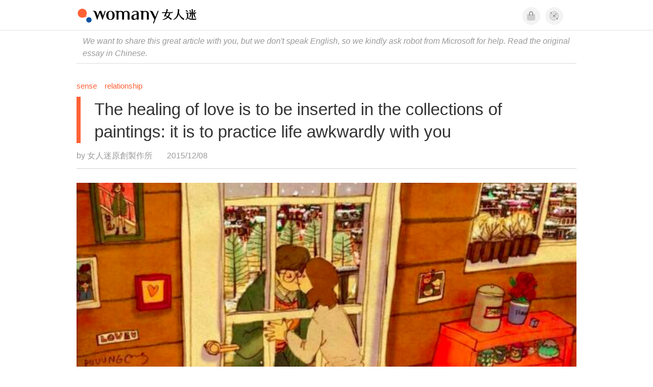

--- FILE ---
content_type: text/html; charset=utf-8
request_url: https://en.womany.net/read/article/9316
body_size: 14525
content:

<!DOCTYPE html>
<html ⚡>
  <head>
    <meta charset="utf-8">
    <title>The healing of love is to be inserted in the collections of paintings: it is to practice life awkwardly with you｜Womany 女人迷</title>
      <link rel="preload" as="script" href="https://cdn.ampproject.org/v0.js">

<link rel="preconnect"   href="https://knight.womany.net" crossorigin>
<link rel="dns-prefetch" href="https://knight.womany.net">
<link rel="preconnect"   href="https://api.womany.net" crossorigin>
<link rel="dns-prefetch" href="https://api.womany.net">

    <link rel="canonical" href="https://en.womany.net/read/article/9316">
    <link rel="alternate" hreflang="zh-tw" href="https://womany.net/read/article/9316">
    <link rel="alternate" hreflang="zh-cn" href="https://cn.womany.net/read/article/9316">
    <link rel="shortcut icon" sizes="16x16" href="/favicon.ico">
    <link rel="shortcut icon" sizes="32x32" href="/favicon32.ico">
    <meta name="viewport" content="width=device-width,minimum-scale=1,initial-scale=1">
    <meta name="referrer" content="no-referrer-when-downgrade">
    <meta name="amp-google-client-id-api" content="googleanalytics">
    <meta name="description" content="Written in the Christmas and the advent of the new year, this winter we need to love the warmth of the illustrator Puuung of the &quot;loves are in Small things&quot; series with us to go through.">
    <meta property="og:site_name" content="女人迷 womany.net"/>
    <meta property="og:url" content="https://en.womany.net/read/article/9316"/>
    <meta property="og:title" content="The healing of love is to be inserted in the collections of paintings: it is to practice life awkwardly with you｜Womany 女人迷"/>
    <meta property="og:description" content="Written in the Christmas and the advent of the new year, this winter we need to love the warmth of the illustrator Puuung of the &quot;loves are in Small things&quot; series with us to go through.">
    <meta property="og:type" content="article"/>
    <meta property="og:image" name="image" content="http://castle.womany.net/images/articles/9316/womany_ying_mu_kuai_zhao_2015_12_08__xia_wu_12_28_36_1449549114-16987-8543.png" />
    <meta property="og:image:secure_url" content="https://castle.womany.net/images/articles/9316/womany_ying_mu_kuai_zhao_2015_12_08__xia_wu_12_28_36_1449549114-16987-8543.png" />
    <meta property="og:image:width" content="1200" />
    <meta property="og:image:height" content="630" />
    <meta property="article:section" content="關係" />
    <meta property="article:publisher" content="https://www.facebook.com/womany.net" />
    <meta property="article:published_time" content="2015-12-08T14:04:00+08:00" />
    <meta property="article:modified_time" content="2025-09-07T01:20:56+08:00" />
    <meta name="twitter:card" content="summary_large_image">
    <meta name="twitter:site" content="@womanyeditor">
    <meta name="twitter:creator" content="@womanyeditor">
    <meta name="twitter:title" content="The healing of love is to be inserted in the collections of paintings: it is to practice life awkwardly with you｜Womany 女人迷">
    <meta name="twitter:description" content="Written in the Christmas and the advent of the new year, this winter we need to love the warmth of the illustrator Puuung of the &quot;loves are in Small things&quot; series with us to go through.">
    <meta name="twitter:image" content="https://castle.womany.net/images/articles/9316/womany_ying_mu_kuai_zhao_2015_12_08__xia_wu_12_28_36_1449549114-16987-8543.png">

    <script type="application/ld+json">
      {"@context":"http://schema.org","@type":"Article","headline":"The healing of love is to be inserted in the collections of paintings: it is to practice life awkwardly with you","alternativeHeadline":"","name":"The healing of love is to be inserted in the collections of paintings: it is to practice life awkwardly with you","keywords":"感情維繫,情人,生活風格,插畫,女人迷編輯專文","url":"https://en.womany.net/read/article/9316","mainEntityOfPage":"https://en.womany.net/read/article/9316","datePublished":"2015-12-08T14:04:00+08:00","dateModified":"2024-10-28T10:10:04+08:00","description":"Written in the Christmas and the advent of the new year, this winter we need to love the warmth of the illustrator Puuung of the \"loves are in Small things\" series with us to go through.","image":{"@type":"ImageObject","url":"https://castle.womany.net/images/articles/9316/womany_ying_mu_kuai_zhao_2015_12_08__xia_wu_12_28_36_1449549114-16987-8543.png","height":630,"width":1200},"publisher":{"@type":"Organization","name":"女人迷 womany.net","url":"https://womany.net","logo":{"@type":"ImageObject","url":"https://knight.womany.net/packs/src/images/womany_logo_pdf-1798ee7964d2dbceb173fc2630137ea5.png","width":184,"height":60}},"author":[{"@type":"Person","name":"女人迷原創製作所","description":"內容製作所相信好內容可以改變世界，我們堅持多元與獨立觀點，採取性別角度思考，替世界帶來真實與溫柔的內容與報導。","url":"https://womany.net/authors/womany","image":{"@type":"ImageObject","url":"https://castle.womany.net/images/users/1/ab04fb932b574afd9ea610d3d201648e.png","height":185,"width":185}}],"editor":[{"@type":"Person","name":"Womany Abby","url":"https://womany.net/authors/contentabby"},{"@type":"Person","name":"Womany Audrey Ko ","url":"https://womany.net/authors/runrunaudrey"}]}
    </script>

    <script async src="https://cdn.ampproject.org/v0.js"></script>
    <script async custom-element="amp-analytics" src="https://cdn.ampproject.org/v0/amp-analytics-0.1.js"></script>
    <script async custom-element="amp-youtube" src="https://cdn.ampproject.org/v0/amp-youtube-0.1.js"></script>
    <script async custom-element="amp-iframe" src="https://cdn.ampproject.org/v0/amp-iframe-0.1.js"></script>
    <script async custom-element="amp-social-share" src="https://cdn.ampproject.org/v0/amp-social-share-0.1.js"></script>
    <script async custom-element="amp-sidebar" src="https://cdn.ampproject.org/v0/amp-sidebar-0.1.js"></script>
    <script async custom-element="amp-facebook" src="https://cdn.ampproject.org/v0/amp-facebook-0.1.js"></script>
    <script async custom-element="amp-instagram" src="https://cdn.ampproject.org/v0/amp-instagram-0.1.js"></script>
    <script async custom-element="amp-twitter" src="https://cdn.ampproject.org/v0/amp-twitter-0.1.js"></script>
      <script async custom-element="amp-geo" src="https://cdn.ampproject.org/v0/amp-geo-0.1.js"></script>

    <link rel="stylesheet" href="https://kit.fontawesome.com/ba15b83715.css" crossorigin="anonymous">


    <style amp-custom>
      *{box-sizing:border-box}body{color:#333;font-family:PingFang TC,Heiti TC,Noto Sans TC,Noto Sans CJK TC,Source Han Sans TC,Verdana,Helvetica,Microsoft JhengHei,sans-serif;font-size:18px}html[lang=zh-cn] body{font-family:PingFang SC,Heiti SC,Noto Sans CJK SC,Noto Sans SC,Source Han Sans SC,Verdana,Helvetica,Microsoft YaHei,sans-serif}@media (-webkit-min-device-pixel-ratio:1.5625) and (max-width:900px),(-webkit-min-device-pixel-ratio:2) and (max-width:900px),(min-resolution:150dpi) and (max-width:900px){body{font-weight:300}}a{color:#666;text-decoration:none}a h1,a h2,a h3,a h4,a h5,a h6{color:#333}h1,h2,h3,h4,h5,h6{font-size:1em;font-weight:700;line-height:1em;margin:0}article.amp .article-actions.bottom:after,article.amp .article-actions .sharetools:after,article.amp .article-author .author:after,article.amp .article-header .interests ul:after,article.amp .article-header:after,article.amp .article-main .article-meta .tags ul:after{content:"";display:table;clear:both}#w-header .hamburger,#w-sidebar .hamburger{color:#888;cursor:pointer;font-size:30px;line-height:51px;padding:0 11px 9px}#w-header .hamburger:focus,#w-sidebar .hamburger:focus{outline:none}#w-header .hamburger:active,#w-sidebar .hamburger:active{opacity:1}@media (hover:hover){#w-header .hamburger:hover,#w-sidebar .hamburger:hover{opacity:.7}}#w-header .hamburger{float:left}#w-sidebar .hamburger{height:60px}#w-sidebar{font-size:14px;margin:0;background:#f3f3f3;box-shadow:0 0 6px rgba(0,0,0,.2)}#w-sidebar ul{display:block;padding:0;margin:0}#w-sidebar li{list-style:none}#w-sidebar li a{cursor:pointer;text-decoration:none;color:#424242;font-size:1.2em;font-weight:300;padding:12px 10px 12px 25px;display:block;line-height:1em;width:205px}@media (hover:hover){#w-sidebar li a:hover{background:#fff}}#w-sidebar li.spacer{background:transparent;padding:20px 2em 3px 1.8em;font-weight:300;color:#787878;line-height:normal}#w-sidebar li.new-feature a:last-child:after{display:inline-block;font:normal normal normal 14px/1 Font Awesome\ 6 Pro;font-size:inherit;text-rendering:auto;-webkit-font-smoothing:antialiased;-moz-osx-font-smoothing:grayscale;content:"\f111";color:#00a7e3;font-size:12px;transform:scale(.65);position:absolute;left:6px;line-height:21px;opacity:.5;font-weight:900}#w-sidebar li.m-interests{position:relative;display:flex;flex-direction:row;justify-content:flex-start;align-items:center}#w-sidebar li.m-interests input{display:none}@media (hover:hover){#w-sidebar li.m-interests:hover,#w-sidebar li.m-interests a:hover+label#open-submenu:after,#w-sidebar li.m-interests a:hover+label#open-submenu:before{background-color:#fff}#w-sidebar li.m-interests label#close-submenu:hover,#w-sidebar li.m-interests label#open-submenu:hover{cursor:pointer}#w-sidebar li.m-interests label#close-submenu:hover:after,#w-sidebar li.m-interests label#close-submenu:hover:before,#w-sidebar li.m-interests label#open-submenu:hover:after,#w-sidebar li.m-interests label#open-submenu:hover:before{background-color:#fff}}#w-sidebar li.m-interests label{position:relative}#w-sidebar li.m-interests label:after,#w-sidebar li.m-interests label:before{content:"";display:block;width:100%;height:100%;position:absolute}#w-sidebar li.m-interests label:before{top:0}#w-sidebar li.m-interests label:after{width:8px;height:8px;border-top:2px solid rgba(0,0,0,.3);border-right:2px solid rgba(0,0,0,.3)}#w-sidebar li.m-interests label#open-submenu{width:50px;height:40px}#w-sidebar li.m-interests label#open-submenu:before{width:50px;height:40px;right:0}#w-sidebar li.m-interests label#open-submenu:after{transform:translate(-50%,-50%) rotate(45deg);top:50%;right:40%;z-index:2}#w-sidebar li.m-interests label#open-submenu input[type=radio]+.submenu{position:fixed;top:0;left:0;height:200%;background-color:#f3f3f3;transform:translateX(100%);transition:translate,ease,.3s;z-index:3}#w-sidebar li.m-interests label#open-submenu input[type=radio]:checked+.submenu{transform:translateX(0)}#w-sidebar li.m-interests label#close-submenu{display:block;height:70px;font-size:1.2em;font-weight:400;padding:0 0 0 41px;color:rgba(0,0,0,.3)}#w-sidebar li.m-interests label#close-submenu p{margin-bottom:0;position:absolute;bottom:11px;height:24px;line-height:24px}#w-sidebar li.m-interests label#close-submenu:before{top:0;left:0;z-index:-1}#w-sidebar li.m-interests label#close-submenu:after{transform:translateY(-50%) rotate(225deg);bottom:13px;left:22px}#w-sidebar li.m-interests a[title=關注興趣]{width:75%}#w-top-shortcut,#w-top-shortcut *{box-sizing:border-box}#w-top-shortcut{box-shadow:0 6px 8px 0 rgba(0,0,0,.08);background-color:#fff;width:100%;height:42px;font-size:0;padding-left:48px;white-space:nowrap;position:fixed;top:60px;margin-top:-1px;z-index:999}#w-top-shortcut::-webkit-scrollbar{display:none}#w-top-shortcut>div{overflow-x:auto;-ms-scroll-snap-type:x proximity;scroll-snap-type:x proximity;-webkit-overflow-scrolling:touch}#w-top-shortcut>div>div{display:inline-block;height:42px;padding:0 12px;font-size:15px;scroll-snap-align:start}#w-top-shortcut>div>div:first-child{margin-left:48px}#w-top-shortcut>div>div>a{line-height:42px;color:#000;text-decoration:none}@media (hover:hover){.s-lianhonghong #w-top-shortcut>div>div>a:hover,.s-womany #w-top-shortcut>div>div>a:hover{color:#ff6136}.s-gender #w-top-shortcut>div>div>a:hover{color:#a58c78}.s-family #w-top-shortcut>div>div>a:hover{color:#f5aca4}}#w-top-shortcut>div>div>a:active{background-color:rgba(240,140,0,.11)}#w-top-shortcut>div>div>a.active,#w-top-shortcut>div>div>a:active{font-weight:600}.s-lianhonghong #w-top-shortcut>div>div>a.active,.s-lianhonghong #w-top-shortcut>div>div>a:active,.s-womany #w-top-shortcut>div>div>a.active,.s-womany #w-top-shortcut>div>div>a:active{color:#ff6136;border-bottom:2px solid #ff6136}.s-gender #w-top-shortcut>div>div>a.active,.s-gender #w-top-shortcut>div>div>a:active{color:#a58c78;border-bottom:2px solid #a58c78}.s-family #w-top-shortcut>div>div>a.active,.s-family #w-top-shortcut>div>div>a:active{color:#f5aca4;border-bottom:2px solid #f5aca4}@media (max-width:1279px){#w-top-shortcut>div>a:first-child{margin-left:0}}@media (prefers-color-scheme:dark){#w-top-shortcut{background-color:#1d1d1d}#w-top-shortcut>div>div>a{color:#888}}@media (prefers-color-scheme:dark) and (hover:hover){#w-top-shortcut>div>div>a:hover{color:#ff6136}}@media (prefers-color-scheme:dark){#w-top-shortcut>div>div>a.active,#w-top-shortcut>div>div>a:active{color:#ff6136}}#w-top-shortcut-holder{margin-top:42px}@media (prefers-color-scheme:dark){body{background-color:#1c1c1c}body article.amp{letter-spacing:.02em}body article.amp amp-img{opacity:.6;transition:opacity .5s}}@media (prefers-color-scheme:dark) and (hover:hover){body article.amp amp-img:hover{opacity:1}}@media (prefers-color-scheme:dark){body article.amp .article-header{border-color:#5b5b5b}body article.amp .article-header .interests ul li a{color:#ff6136}}@media (prefers-color-scheme:dark) and (hover:hover){body article.amp .article-header .interests ul li a:hover{color:#ff6136}}@media (prefers-color-scheme:dark){body article.amp .article-title{border-color:#ff6136}}@media (prefers-color-scheme:dark) and (hover:hover){body article.amp .article-title:hover h1{color:#bdbdbd}}@media (prefers-color-scheme:dark){body article.amp .article-title h1,body article.amp .article-title h2{color:#d4d4d4}body article.amp .article-actions{color:#666}body article.amp .article-actions a{color:grey}}@media (prefers-color-scheme:dark) and (hover:hover){body article.amp .article-actions a:hover{color:#ff6136}}@media (prefers-color-scheme:dark){body article.amp .article-actions a:active,body article.amp .article-actions a:visited{color:#666}body article.amp .article-actions.bottom{border-color:#5b5b5b;opacity:.6;transition:opacity .5s}}@media (prefers-color-scheme:dark) and (hover:hover){body article.amp .article-actions.bottom:hover{opacity:1}}@media (prefers-color-scheme:dark){body article.amp .article-main{color:#999}body article.amp .article-main h2,body article.amp .article-main h3,body article.amp .article-main h4,body article.amp .article-main h5,body article.amp .article-main h6{color:#999;font-weight:400}body article.amp .article-main .article-body a,body article.amp .article-main .article-body a:active,body article.amp .article-main .article-body a:visited{color:#999}body article.amp .article-main .article-body .prologue:after,body article.amp .article-main .article-body hr{border-color:#5b5b5b}body article.amp .article-main .article-body .nextpage:after{border-bottom:1.5px solid #5b5b5b}body article.amp .article-main .article-body blockquote{background-color:#262626;border-color:#333;color:#d9d9d9}body article.amp .article-main .article-body blockquote.golden{padding:.5em}body article.amp .article-main .article-body blockquote.golden p{color:#ff6136}body article.amp .article-main .article-body .further a{background-image:linear-gradient(180deg,transparent 60%,rgba(255,209,197,.35) 0)}}@media (prefers-color-scheme:dark) and (hover:hover){body article.amp .article-main .article-body .further a:hover{background-image:linear-gradient(180deg,transparent 60%,rgba(255,97,54,.35) 0)}}@media (prefers-color-scheme:dark){body article.amp .article-main .article-body .further a:visited{background-image:linear-gradient(180deg,transparent 60%,rgba(255,97,54,.35) 0)}body article.amp .article-main .article-meta .nextpage:after{border-bottom:1.5px solid #5b5b5b}body article.amp .article-main .article-meta .editor-info p a{color:#999}body article.amp .article-main .article-meta .related-records .related-block{border-color:#5b5b5b}body article.amp .article-main .article-meta .related-records .related-block h2{color:#999}body article.amp .article-main .article-meta .related-articles-structure{border-color:#5b5b5b}body article.amp .article-main .article-meta .related-articles-structure .preface,body article.amp .article-main .article-meta .related-articles-structure a{color:#999}body article.amp .article-main .article-meta .related-articles-structure a{background-image:linear-gradient(180deg,transparent 60%,#ffd1c5 0)}}@media (prefers-color-scheme:dark) and (hover:hover){body article.amp .article-main .article-meta .related-articles-structure a:hover{background-image:linear-gradient(180deg,transparent 60%,#ff6136 0)}}@media (prefers-color-scheme:dark){body article.amp .article-main .article-meta .related-articles-structure a:visited{background-image:linear-gradient(180deg,transparent 60%,#ff6136 0)}body article.amp .article-main .article-meta .tags a{background-color:transparent}}@media (prefers-color-scheme:dark) and (hover:hover){body article.amp .article-main .article-meta .tags a:hover,body article.amp .article-main .article-meta .tags a:visited:hover{background-color:rgba(240,140,0,.15)}}@media (prefers-color-scheme:dark){body article.amp .article-main .article-meta .tags a:active{background-color:rgba(240,140,0,.25)}body article.amp .article-main .article-meta .embedded-block a{color:#999}}@media (prefers-color-scheme:dark) and (hover:hover){body article.amp .article-main .article-meta .related-articles-structure .article-block:hover h2{color:#ddd}}@media (prefers-color-scheme:dark){body article.amp .article-main .article-author{border-color:#5b5b5b;opacity:.6;transition:opacity .5s}}@media (prefers-color-scheme:dark) and (hover:hover){body article.amp .article-main .article-author:hover{opacity:1}}@media (prefers-color-scheme:dark){body article.amp .article-main .article-author .author-icon{border-color:#5b5b5b}body article.amp .article-main .article-author .author{color:#999;font-weight:300}body article.amp .article-main .article-author .author h3{color:#999}}@media (prefers-color-scheme:dark) and (hover:hover){body article.amp .article-main .article-author .author:hover{background-color:#262626}}@media (prefers-color-scheme:dark){body article.amp .article-main .ads{opacity:.6;transition:opacity .5s}}@media (prefers-color-scheme:dark) and (hover:hover){body article.amp .article-main .ads:hover{opacity:1}}@media (prefers-color-scheme:dark){.article-survey{opacity:.6;transition:opacity .5s}}@media (prefers-color-scheme:dark) and (hover:hover){.article-survey:hover{opacity:1}}@media (prefers-color-scheme:dark){#w-sidebar{background:linear-gradient(#404040,#383838)}#w-sidebar li a{color:#bfbfbf}}@media (prefers-color-scheme:dark) and (hover:hover){#w-sidebar li a:hover{background-color:#333}}@media (prefers-color-scheme:dark){#w-sidebar li.spacer{color:#888;background-color:rgba(0,0,0,.05)}}@media (prefers-color-scheme:dark) and (hover:hover){#w-sidebar li.m-interests:hover,#w-sidebar li.m-interests a:hover+label#open-submenu:after,#w-sidebar li.m-interests a:hover+label#open-submenu:before,#w-sidebar li.m-interests label#close-submenu:hover:after,#w-sidebar li.m-interests label#close-submenu:hover:before,#w-sidebar li.m-interests label#open-submenu:hover:after,#w-sidebar li.m-interests label#open-submenu:hover:before{background-color:#333}}@media (prefers-color-scheme:dark){#w-sidebar li.m-interests label:after{border-color:#bfbfbf}#w-sidebar li.m-interests label#open-submenu input[type=radio]+.submenu{background:linear-gradient(#404040,#383838)}#w-sidebar li.m-interests label#close-submenu p{color:#bfbfbf}}body{line-height:1.75em}.next-page-wrapper{margin:0 auto;max-width:980px}article.amp{margin:1.5em auto;max-width:980px}article.amp h1,article.amp h2,article.amp h3,article.amp h4,article.amp h5,article.amp h6{font-weight:500}article.amp h1{font-size:2em}article.amp h2,article.amp h3{font-size:1.33em}article.amp h4{font-size:1.1em}article.amp h5,article.amp h6{font-size:.88em}article.amp ::-moz-selection,article.amp ::selection{background:#faebd7}article.amp a{color:#f26649;text-decoration:none}@media (hover:hover){article.amp a:hover{color:#f69679;text-decoration:underline}}article.amp a:active{color:#f26649;text-decoration:underline;color:#000}article.amp a:visited{color:#f69679}article.amp .article-header{border-bottom:1.5px solid #e6e6e6;margin-bottom:1.5em;padding-bottom:.5em}article.amp .article-header .sponsor{float:right;font-size:.85em;color:#afafaf}article.amp .article-header .interests{font-size:.85em;font-weight:400}article.amp .article-header .interests ul{padding:0;margin:0 0 .45em}article.amp .article-header .interests ul li{display:inline-block;float:left}article.amp .article-header .interests ul li a{padding:.1em .5em}article.amp .article-header .interests ul li:first-child a{margin-left:-.5em}article.amp .article-header .interests ul li a{color:#ff6136}@media (hover:hover){article.amp .article-header .interests ul li a:hover{color:#ff7550}}article.amp .article-header .interests ul li a:active{color:#ff6136}article.amp .article-title{display:block;border-left:8px solid #ff6136;margin:.33em 0 .5em;padding-left:1.5em}@media (hover:hover){article.amp .article-title:hover{text-decoration:none}article.amp .article-title:hover h1{color:#000}}article.amp .article-title h1{color:#333;font-size:1.85em;font-weight:400;line-height:1.33em;padding-top:.1em}article.amp .article-title h2{color:#333;font-size:1.5em;font-weight:400;line-height:1.2em;padding-bottom:.2em}@media (max-width:767px){article.amp .article-title h1{font-size:1.55em}article.amp .article-title h2{font-size:1.45em}}article.amp .article-actions{color:#9b9b9b;font-size:.7em;font-weight:400}@media (min-width:768px){article.amp .article-actions{font-size:.9em;font-weight:500}}article.amp .article-actions a{color:#9b9b9b}@media (hover:hover){article.amp .article-actions a:hover{color:#8e8e8e}}article.amp .article-actions a:active{color:#757575}article.amp .article-actions>*{display:inline-block}article.amp .article-actions .article-favorite{font-weight:400}@media (max-width:767px){article.amp .article-actions.bottom .article-favorite{font-size:1.33em}}article.amp .article-actions .sharetools{display:block;float:right;max-width:400px;width:100%;line-height:1.75em;transform-origin:center right;transform:scale(.85)}article.amp .article-actions .sharetools amp-social-share{min-width:40px;min-height:40px;position:relative;float:left;border-radius:50%;background-size:80%;margin:5px}article.amp .article-actions .sharetools amp-social-share:before{line-height:35px;position:absolute}article.amp .article-actions .sharetools amp-social-share[type=plurk]:before{background-color:#fff;width:25px;height:25px;line-height:25px;-webkit-clip-path:circle(17px);clip-path:circle(17px)}article.amp .article-actions .sharetools amp-social-share[type=email]{background-image:none}article.amp .article-actions .sharetools amp-social-share[type=print]{padding-left:2px}@media (max-width:767px){article.amp .article-actions .sharetools{height:auto;transform-origin:center left;max-width:none;float:none;width:118%;text-align:center}article.amp .article-actions .sharetools amp-social-share{float:none;margin:0 2px}}article.amp .article-actions .sharetools amp-social-share[type=plurk]{background-color:#cf682f;color:#cf682f}article.amp .article-actions .sharetools amp-social-share[type=telegram]{background-color:#08c;color:#fff}article.amp .article-actions .sharetools amp-social-share[type=email],article.amp .article-actions .sharetools amp-social-share[type=print]{background-color:#939588;color:#fff}article.amp .article-actions .sharetools amp-social-share[type=plurk]:before{font-size:36px;top:8px;left:5px}article.amp .article-actions .sharetools amp-social-share[type=telegram]:before{font-size:22px;top:3px;left:10px}article.amp .article-actions .sharetools amp-social-share[type=email]:before{font-size:22px;top:3px;left:9.5px}article.amp .article-actions .sharetools amp-social-share[type=print]:before{font-size:19.8px;top:2px;left:11px}article.amp .article-actions .sharetools amp-social-share[type=twitter]{background-size:20px}article.amp .article-actions.top .meta-span{margin-right:1.5em}article.amp .article-actions.top .meta-span .fad{font-size:.95em;margin-right:.33em}article.amp .article-actions.top .last-updated-on{display:block}@media (max-width:767px){article.amp .article-actions.top{margin-right:-20px;line-height:2em;font-size:.75em}article.amp .article-actions.top .author-name{display:block}article.amp .article-actions.top .article-favorites{display:none}}article.amp .article-actions.bottom{margin-bottom:1.25rem;padding:2px .5em;text-align:center;line-height:3.3em}article.amp .article-actions.bottom .article-favorite{float:left}@media (max-width:767px){article.amp .article-actions.bottom{border-bottom:none}article.amp .article-actions.bottom .article-favorite{float:none}}article.amp .article-main{color:#424242}article.amp .article-main h2,article.amp .article-main h3,article.amp .article-main h4,article.amp .article-main h5,article.amp .article-main h6{color:#333;font-weight:500;margin-bottom:1.25rem;line-height:1.5em}article.amp .article-main p{margin:0 0 1.25em;line-height:1.75em;word-break:break-word}article.amp .article-main ol,article.amp .article-main ul{margin:0 0 1.25em;padding:0}article.amp .article-main ol li,article.amp .article-main ul li{line-height:1.75em;margin:0 0 .3125em 2.5em}article.amp .article-main .article-body{margin-bottom:1.25em}article.amp .article-main .article-body a{color:#424242;text-decoration:none;border-bottom:1px solid #ffd1c5}@media (hover:hover){article.amp .article-main .article-body a:hover{border-bottom:2px solid #ff6136}}article.amp .article-main .article-body a:active{color:#000;font-weight:400}article.amp .article-main .article-body h2:before,article.amp .article-main .article-body h3:before{content:"";display:block;position:relative;width:0;height:127px;margin-top:-127px}article.amp .article-main .article-body .prologue{margin-bottom:1.875em;color:#949494;font-size:1.1em;font-weight:400}article.amp .article-main .article-body .prologue a{color:#949494}article.amp .article-main .article-body .prologue:after{border:1px solid #e5e3e3;content:"";height:0;display:block;width:7em;margin:1.25em auto}article.amp .article-main .article-body .prologue .further,article.amp .article-main .article-body .table-of-contents h2{display:none}article.amp .article-main .article-body .table-of-contents ol{margin-bottom:0;font-size:.95em}article.amp .article-main .article-body .table-of-contents ul{margin:.25em 0 .5em}article.amp .article-main .article-body .table-of-contents .toclevel-1{margin-bottom:.25em}article.amp .article-main .article-body .table-of-contents .tocnumber{display:none}article.amp .article-main .article-body .table-of-contents:after{content:"";border-bottom:1px solid #e5e3e3;width:11em;margin:3em auto;display:block}article.amp .article-main .article-body hr{margin-bottom:1.25em;border:0;height:0}article.amp .article-main .article-body .nextpage:after{content:"";border-bottom:1px solid #e5e3e3;width:11em;margin:3em auto;display:block}article.amp .article-main .article-body blockquote{background-color:#f6f6f6;border-left:.4em solid #e5e5e5;color:#333;margin:0 0 1.25em;padding:.8em 1.1em}article.amp .article-main .article-body blockquote p{margin:0}article.amp .article-main .article-body blockquote>p:last-child{margin-bottom:0}article.amp .article-main .article-body blockquote.golden{margin:1.5em auto 1.25em;padding:0;max-width:22em;background-color:inherit;border:none;font-size:1.33em;text-align:justify}article.amp .article-main .article-body blockquote.golden p{color:#ff6136;margin:0;line-height:1.5em}article.amp .article-main .article-body blockquote.golden cite{display:block;text-align:right;color:#9b9b9b;font-size:.75em;font-style:normal}article.amp .article-main .article-body blockquote.golden cite:before{content:"—";margin-right:.2em}article.amp .article-main .article-body p.with_fbpost,article.amp .article-main .article-body p.with_flickr,article.amp .article-main .article-body p.with_img{text-align:center}article.amp .article-main .article-body amp-iframe.firstory,article.amp .article-main .article-body amp-iframe.spotify{max-width:500px;margin:0 auto}article.amp .article-main .article-body amp-iframe.hopenglish{height:calc(56vw + 150px);max-height:698.8px}article.amp .article-main .article-body amp-instagram{max-width:500px;margin:0 auto;border-radius:3px;border:1px solid #dbdbdb}article.amp .article-main .article-body amp-iframe.embedvideo,article.amp .article-main .article-body amp-iframe.hopenglish,article.amp .article-main .article-body amp-youtube,article.amp .article-main .article-body article.genderpedia,article.amp .article-main .article-body div.with_twitter{margin-bottom:1.25rem}article.amp .article-main .article-body .further{display:block;padding:0 0 7px}article.amp .article-main .article-body .further .qualifier{display:block;font-size:15px;margin-bottom:-7px}article.amp .article-main .article-body .further a,article.amp .article-main .article-body .further a:visited{border-bottom:none}@media (hover:hover){article.amp .article-main .article-body .further a:hover{border-bottom:none}}article.amp .article-main .article-body .further a{background-image:linear-gradient(180deg,transparent 60%,#ffd1c5 0)}@media (hover:hover){article.amp .article-main .article-body .further a:hover{background-image:linear-gradient(180deg,transparent 60%,#ff6136 0)}}article.amp .article-main .article-body .further a:visited{background-image:linear-gradient(180deg,transparent 60%,#ff6136 0)}article.amp .article-main .article-body article.genderpedia{font-size:15px;padding-bottom:11.25px;background-color:#fff7f0;color:#424242}article.amp .article-main .article-body article.genderpedia .pedia-title{display:block;padding:.3em 11.25px;background-color:#a58c78;color:#fff;font-weight:300}article.amp .article-main .article-body article.genderpedia h4{display:inline-block;font-size:1.2em;margin:11.25px 0 .3em 11.25px}article.amp .article-main .article-body article.genderpedia h5{display:inline-block;font-size:1em;margin:0 0 0 .25em}article.amp .article-main .article-body article.genderpedia footer,article.amp .article-main .article-body article.genderpedia p{margin:.3em 11.25px 0}article.amp .article-main .article-body article.genderpedia footer cite{font-style:normal}@media (prefers-color-scheme:dark){article.amp .article-main .article-body article.genderpedia{background-color:#262626;color:#999}article.amp .article-main .article-body article.genderpedia .pedia-title{background-color:#7f6a5a}}article.amp .article-main .article-meta{font-size:.95em;margin-bottom:1.25rem}article.amp .article-main .article-meta .nextpage:after{content:"";border-bottom:1px solid #e5e3e3;width:11em;margin:3em auto;display:block}article.amp .article-main .article-meta .embedded-block{margin-bottom:2em}article.amp .article-main .article-meta .embedded-block a{color:#424242;text-decoration:none;border-bottom:1px solid #ffd1c5}@media (hover:hover){article.amp .article-main .article-meta .embedded-block a:hover{border-bottom:2px solid #ff6136}}article.amp .article-main .article-meta .embedded-block a:active{color:#000;font-weight:400}article.amp .article-main .article-meta .embedded-block article.genderpedia{font-size:15px;padding-bottom:11.25px;background-color:#fff7f0;color:#424242}article.amp .article-main .article-meta .embedded-block article.genderpedia .pedia-title{display:block;padding:.3em 11.25px;background-color:#a58c78;color:#fff;font-weight:300}article.amp .article-main .article-meta .embedded-block article.genderpedia h4{display:inline-block;font-size:1.2em;margin:11.25px 0 .3em 11.25px}article.amp .article-main .article-meta .embedded-block article.genderpedia h5{display:inline-block;font-size:1em;margin:0 0 0 .25em}article.amp .article-main .article-meta .embedded-block article.genderpedia footer,article.amp .article-main .article-meta .embedded-block article.genderpedia p{margin:.3em 11.25px 0}article.amp .article-main .article-meta .embedded-block article.genderpedia footer cite{font-style:normal}@media (prefers-color-scheme:dark){article.amp .article-main .article-meta .embedded-block article.genderpedia{background-color:#262626;color:#999}article.amp .article-main .article-meta .embedded-block article.genderpedia .pedia-title{background-color:#7f6a5a}}article.amp .article-main .article-meta .embedded-block article.genderpedia{margin-bottom:1.25rem}article.amp .article-main .article-meta .tags{font-size:.88em;margin-bottom:1.25rem}article.amp .article-main .article-meta .tags ul{padding:0;margin:0}article.amp .article-main .article-meta .tags ul li{display:block;float:left;line-height:1.5em;margin:.3em .6em .4em 0;font-weight:400}article.amp .article-main .article-meta .tags ul li a{padding:.1em .75em}article.amp .article-main .article-meta .tags ul li:first-child a{margin-left:0}article.amp .article-main .article-meta .tags a{color:#ff6136;border:1px solid #ff6136}@media (hover:hover){article.amp .article-main .article-meta .tags a:hover{background-color:#f6f6f6;text-decoration:none}}article.amp .article-main .article-meta .tags a:active{background-color:#dadada;color:#ff4d1d}article.amp .article-main .article-meta .tags a:before{content:"#"}article.amp .article-main .article-meta .editor-info{margin-bottom:1.25rem}article.amp .article-main .article-meta .editor-info p{margin-bottom:0}article.amp .article-main .article-meta .editor-info p a{color:#424242;text-decoration:none;border-bottom:1px solid #ffd1c5}@media (hover:hover){article.amp .article-main .article-meta .editor-info p a:hover{border-bottom:2px solid #ff6136}}article.amp .article-main .article-meta .editor-info p a:active{color:#000;font-weight:400}article.amp .article-main .article-meta .disclaimer{margin-bottom:1.25rem}article.amp .article-main .article-meta .disclaimer p{color:#adadad;margin-bottom:0}article.amp .article-main .article-meta .disclaimer p a{color:#424242;text-decoration:none;border-bottom:1px solid #ffd1c5;color:#adadad}@media (hover:hover){article.amp .article-main .article-meta .disclaimer p a:hover{border-bottom:2px solid #ff6136}}article.amp .article-main .article-meta .disclaimer p a:active{color:#000;font-weight:400}article.amp .article-main .article-meta .related-records{display:block}article.amp .article-main .article-meta .related-records .related-block{display:block;margin-bottom:1.25rem;border:1px solid #d8d8d8;font-size:1.1em;text-decoration:none}@media (hover:hover){article.amp .article-main .article-meta .related-records .related-block{margin-left:8px}article.amp .article-main .article-meta .related-records .related-block:hover{text-decoration:none;box-shadow:0 2px 8px hsla(0,0%,72.5%,.5)}}article.amp .article-main .article-meta .related-records .related-block:focus{box-shadow:0 0 6px rgba(0,0,0,.33)}article.amp .article-main .article-meta .related-records .related-block h2{font-size:.95em;font-weight:400;line-height:1.5em;margin:0;overflow:hidden;padding:.5em 0 .5em 1em;color:#666}article.amp .article-main .article-meta .related-records .related-block[data-type=Tag]{display:inline-block;padding-right:1em}article.amp .article-main .article-meta .related-records .related-block[data-type=Tag] h2:before{content:"#"}article.amp .article-main .article-meta .related-records .related-block[data-type=Tag].has-feature-image{padding-right:0;width:100%}article.amp .article-main .article-meta .related-records .related-block amp-img,article.amp .article-main .article-meta .related-records .related-block img{display:block}article.amp .article-main .article-meta .end_ad{margin-bottom:1.25rem}article.amp .article-main .article-meta .end_ad_link{width:100%;display:block}article.amp .article-main .article-meta .related-articles-structure{margin-bottom:1.3rem}article.amp .article-main .article-meta .related-articles-structure ul{list-style-type:none}article.amp .article-main .article-meta .related-articles-structure ul li{margin:0}article.amp .article-main .article-meta .related-articles-structure .preface{display:block;font-size:15px;margin-bottom:-3px}article.amp .article-main .article-meta .related-articles-structure a{color:#424242;border-bottom:none;text-decoration:none;background-image:linear-gradient(180deg,transparent 60%,#ffd1c5 0)}@media (hover:hover){article.amp .article-main .article-meta .related-articles-structure a:hover{background-image:linear-gradient(180deg,transparent 60%,#ff6136 0)}}article.amp .article-main .article-meta .related-articles-structure a:visited{background-image:linear-gradient(180deg,transparent 60%,#ff6136 0)}article.amp .article-author{overflow:hidden;margin:0 auto 1.25rem;border-bottom:1px solid #e5e3e3;border-top:1px solid #e5e3e3}article.amp .article-author .author{color:#666;display:block;font-size:.85em;padding:20px;position:relative}article.amp .article-author .author .author-icon{border:1px solid #e5e3e3;border-radius:50%;float:left;height:100px;margin:0;max-width:none;width:100px}@media (hover:hover){article.amp .article-author .author:hover{text-decoration:none;background-color:#f6f6f6}article.amp .article-author .author:hover .author-icon{box-shadow:0 0 6px rgba(0,0,0,.25)}}article.amp .article-author .author .desc,article.amp .article-author .author .type,article.amp .article-author .author h3{display:block;margin:0 0 0 120px;line-height:1em}article.amp .article-author .author .type{color:#9b9b9b;font-size:.9em;margin-top:.5em}article.amp .article-author .author h3{font-size:1.4em;font-weight:400;line-height:1.8em;color:#333}article.amp .article-author .author .desc{line-height:1.5em}@media (max-width:767px){article.amp .article-author .author{padding-top:13.33333px;padding-bottom:13.33333px}article.amp .article-author .author .author-icon{max-height:60px;max-width:60px}article.amp .article-author .author .type,article.amp .article-author .author h3{margin-left:75px}article.amp .article-author .author .type{margin-top:.6em}article.amp .article-author .author h3{line-height:1.5em}article.amp .article-author .author .desc{display:none}}@media (max-width:1020px){article.amp{max-width:none}article.amp .article-header .article-actions,article.amp .article-header .interests{padding-left:calc(8px + 1.76471em)}article.amp .article-main{max-width:980px;margin:0 20px}article.amp .article-main .article-body{text-overflow:ellipsis}article.amp .article-main .article-body h3{font-size:1.1em}article.amp .article-main .article-body amp-facebook[data-embed-as=video],article.amp .article-main .article-body amp-iframe.embedvideo,article.amp .article-main .article-body amp-iframe.hopenglish,article.amp .article-main .article-body amp-youtube,article.amp .article-main .article-body blockquote,article.amp .article-main .article-body p.with_img{margin-left:-20px;margin-right:-20px}}@media (max-width:1020px) and (max-width:500px){article.amp .article-main .article-body amp-iframe.firstory,article.amp .article-main .article-body amp-iframe.spotify{margin-left:-20px;margin-right:-20px}}@media (max-width:1020px){article.amp .article-main .article-body blockquote{padding-left:.7em}article.amp .article-main .article-body blockquote.golden{text-align:left}}@media (max-width:1020px) and (max-width:767px){article.amp .article-main .article-body blockquote.golden{padding:0 1em 0 .5em}}@media (max-width:980px){article.amp .article-header{margin-left:28px;margin-right:20px}article.amp .article-header .article-actions,article.amp .article-header .interests{padding-left:.1em}article.amp .article-title{margin-left:-28px;padding-left:20px}}.translator{max-width:980px}.translator.top{margin:.5em auto;color:#999;font-size:.9em;font-style:italic;border-bottom:1px solid #ddd;padding:0 .75em .5em;line-height:1.5em}.translator.top a{color:#999}.translator.bottom{margin:1em auto;font-size:1em;background-color:#ffffbe;line-height:1.5em;padding:.5em;display:block;text-align:center;color:#333}.translator.bottom a{color:#333;font-size:.85em;border:1px solid #999;text-decoration:none;padding-left:.1em;vertical-align:middle;display:inline-block;line-height:2.5em;border-radius:50%;height:2.5em;width:2.5em;overflow:hidden}@media (hover:hover){.translator.bottom a:hover{box-shadow:0 0 5px rgba(0,0,0,.4)}}.translator.bottom p{margin:0 0 .5em}.dailycal{height:215px}@media (max-width:768px){.dailycal{height:339px}}@media (max-width:413px){.dailycal{height:346px}}.dailycal-wrap{background-color:#fff;display:block;position:relative;max-width:980px;margin:15px auto 0}@media (max-width:980px){.dailycal-wrap{margin-left:1em;margin-right:1em}}@media (prefers-color-scheme:dark){.dailycal-wrap{background-color:#1c1c1c}}.dailycal-wrap .daily-cal{display:flex;height:200px;background-color:#f3f3f3}.dailycal-wrap .daily-cal .cal{flex:1 0 265px;display:grid;grid-template:"a b" 20px "a c" 20px "d d" auto/50px 1fr;padding:15px 40px;margin:5px;font-size:14px;background-color:#fff;line-height:normal}.dailycal-wrap .daily-cal .cal .day{grid-area:a;font-size:30px;font-weight:700;letter-spacing:.02em;color:#333}.dailycal-wrap .daily-cal .cal .yrmt{grid-area:b;font-size:12px}.dailycal-wrap .daily-cal .cal .weekday,.dailycal-wrap .daily-cal .cal .yrmt{font-weight:500;letter-spacing:.02em;color:#333}.dailycal-wrap .daily-cal .cal .weekday{grid-area:c}.dailycal-wrap .daily-cal .cal .goodto{grid-area:d;font-weight:700;letter-spacing:.02em;color:#0854a6;margin-top:5px;font-size:36px}.dailycal-wrap .daily-cal .cal .goodto.long{font-size:30px}.dailycal-wrap .daily-cal .practice{display:flex;flex-flow:column;width:100%;height:100%;font-size:14px;color:#333;padding:15px 15px 15px 25px;line-height:1.4em}.dailycal-wrap .daily-cal .practice .ttl{font-size:1.15em;font-weight:500;margin-bottom:.5em}.dailycal-wrap .daily-cal .practice .ctnt{font-weight:300;letter-spacing:.02em;color:#333;margin:0 3em 0 0;min-height:4.2em}.dailycal-wrap .daily-cal .practice .addition{flex-grow:1;display:grid;align-items:end;grid-template:"a" 22px "b" auto}.dailycal-wrap .daily-cal .practice .addition.withimg{grid-template:"a c" 22px "b c" auto/auto 135px}.dailycal-wrap .daily-cal .practice .addition .divider{grid-area:a}.dailycal-wrap .daily-cal .practice .addition .readmore{grid-area:b}.dailycal-wrap .daily-cal .practice .addition .img-container{grid-area:c}.dailycal-wrap .daily-cal .practice .addition .divider{width:100%;height:11px;background-image:url(https://castle.womany.net/images/content/pictures/126645/71b868a0e7fa3e27f8b395574314afa7.png);background-size:auto 100%;margin-bottom:5px}.dailycal-wrap .daily-cal .practice .addition.withimg .divider{margin-bottom:0}.dailycal-wrap .daily-cal .practice .addition .readmore{color:#333;font-size:.86em;font-weight:400;letter-spacing:.02em}.dailycal-wrap .daily-cal .practice .addition .readmore:after{content:"\f054";font-family:Font Awesome\ 6 Pro;font-weight:300;margin-left:.5em}.dailycal-wrap .daily-cal .practice .addition .img-container{margin-left:10px}.dailycal-wrap .daily-cal .practice .addition .img-container img{-o-object-fit:contain;object-fit:contain;vertical-align:bottom}.dailycal-wrap .daily-cal .practice .addition .img-container img.dark{display:none}.dailycal-wrap .daily-cal .practice .addition .img-container img.light{display:inline}.dailycal-wrap .daily-cal .practice .addition .img-container amp-img.dark{display:none}.dailycal-wrap .daily-cal .practice .addition .img-container amp-img.light{display:block}@media (max-width:900px){.dailycal-wrap .daily-cal .practice{font-size:13px}.dailycal-wrap .daily-cal .practice .ctnt{margin-right:0}.dailycal-wrap .daily-cal .cal{flex-basis:200px}.dailycal-wrap .daily-cal .cal .goodto.long{font-size:36px}}@media (max-width:768px){.dailycal-wrap .daily-cal{flex-direction:column;height:auto}.dailycal-wrap .daily-cal .cal{padding:15px 20px 10px;flex-basis:auto}.dailycal-wrap .daily-cal .cal .goodto,.dailycal-wrap .daily-cal .cal .goodto.long{font-size:30px}.dailycal-wrap .daily-cal .practice{font-size:12px}}@media (max-width:413px){.dailycal-wrap .daily-cal .cal{padding:10px 12px}.dailycal-wrap .daily-cal .practice{padding:.8em 1.2em;font-size:11px}.dailycal-wrap .daily-cal .practice .ttl{margin-bottom:.33em}.dailycal-wrap .daily-cal .practice .addition.withimg{grid-template-columns:auto 120px}.dailycal-wrap .daily-cal .practice .addition .product-img{width:110px;height:70px}.dailycal-wrap .daily-cal .practice .addition .readmore{font-size:.95em}}@media (prefers-color-scheme:dark){.dailycal-wrap .daily-cal{background-color:#333}.dailycal-wrap .daily-cal .cal{background-color:#404040}.dailycal-wrap .daily-cal .cal .day,.dailycal-wrap .daily-cal .cal .weekday,.dailycal-wrap .daily-cal .cal .yrmt{color:#bbb}.dailycal-wrap .daily-cal .cal .goodto{color:#ff6136;opacity:.75}.dailycal-wrap .daily-cal .practice{background-color:#333}.dailycal-wrap .daily-cal .practice .addition .readmore,.dailycal-wrap .daily-cal .practice .ctnt,.dailycal-wrap .daily-cal .practice .ttl{color:#999}.dailycal-wrap .daily-cal .practice .addition.withimg .divider{opacity:.25}.dailycal-wrap .daily-cal .practice .addition .product-img{opacity:.8}.dailycal-wrap .daily-cal .practice .addition .img-container img.dark{display:inline}.dailycal-wrap .daily-cal .practice .addition .img-container img.light{display:none}.dailycal-wrap .daily-cal .practice .addition .img-container amp-img.dark{display:block}.dailycal-wrap .daily-cal .practice .addition .img-container amp-img.light{display:none}}.darkMode .dailycal-wrap .daily-cal{background-color:#333}.darkMode .dailycal-wrap .daily-cal .cal{background-color:#404040}.darkMode .dailycal-wrap .daily-cal .cal .day,.darkMode .dailycal-wrap .daily-cal .cal .weekday,.darkMode .dailycal-wrap .daily-cal .cal .yrmt{color:#bbb}.darkMode .dailycal-wrap .daily-cal .cal .goodto{color:#ff6136;opacity:.75}.darkMode .dailycal-wrap .daily-cal .practice{background-color:#333}.darkMode .dailycal-wrap .daily-cal .practice .addition .readmore,.darkMode .dailycal-wrap .daily-cal .practice .ctnt,.darkMode .dailycal-wrap .daily-cal .practice .ttl{color:#999}.darkMode .dailycal-wrap .daily-cal .practice .addition.withimg .divider{opacity:.25}.darkMode .dailycal-wrap .daily-cal .practice .addition .product-img{opacity:.8}.darkMode .dailycal-wrap .daily-cal .practice .addition .img-container img.dark{display:inline}.darkMode .dailycal-wrap .daily-cal .practice .addition .img-container img.light{display:none}.darkMode .dailycal-wrap .daily-cal .practice .addition .img-container amp-img.dark{display:block}.darkMode .dailycal-wrap .daily-cal .practice .addition .img-container amp-img.light{display:none}@media (prefers-color-scheme:dark){.dailycal-wrap body.b-calendars{min-height:100vh;background-color:#000}.dailycal-wrap body.b-calendars #structure-breadcrumb,.dailycal-wrap body.b-calendars #w-main-content{background-color:#1c1c1c}}.article-survey{border:1px solid #d8d8d8;height:810px}@media (min-width:768px){.article-survey{height:755px}}.article-survey.text_quiz{width:100%;max-height:558px;display:block;margin:0 auto}@media (min-width:768px){.article-survey.text_quiz{max-height:667px}}
      body{padding-top:60px}#w-header{background-color:#fff;color:#fff;font-size:14px;height:60px;overflow:hidden;position:fixed;text-align:center;top:0;width:100%;z-index:999;border-bottom:1px solid #e3e3e3}#w-header>div{max-width:980px;margin:0 auto;position:relative}#w-header .womany-logo{width:240px;height:60px;display:block;float:left;background-origin:content-box;background-position:0;background-size:auto 100%;text-indent:200%;overflow:hidden;white-space:nowrap}@media (max-width:600px){#w-header .womany-logo{width:165px}}#w-header .hamburger{color:#9b9b9b}#w-header .social{display:block;height:60px;float:right;cursor:pointer;margin-right:1.5em;padding-top:13.5px;font-size:1.25em}#w-header .social .btn-feature{display:block;float:left;margin-left:10px;width:35px;height:35px;color:#9b9b9b;background-color:#f3f3f3;border:1px solid #f3f3f3;border-radius:50%}@media (hover:hover){#w-header .social .btn-feature:hover{color:#fff;background-color:#ff6136;border-color:#ff6136}}#w-header .social .btn-feature i{font-size:1.05em;line-height:33px}#w-header .social .btn-feature.account{background-size:cover}#w-header .social .btn-log{display:block;height:30px;position:relative;top:3px;float:right;padding:0 1.5em;margin-left:15px;color:#fff;border-radius:5px;font-size:.9em;font-weight:400;line-height:30px;background-color:#ff6136}@media (hover:hover){#w-header .social .btn-log:hover{background-color:#ff4d1d}}@media (max-width:480px){#w-header .social{margin-right:.5em}#w-header .social .btn-log{margin-left:10px;padding:0 1em}}@media (max-width:400px){#w-header .social .btn-log.out{display:none}}@media (prefers-color-scheme:dark){#w-header{background-color:#111;border-color:#262626}#w-header .social .btn-feature{color:#9b9b9b;background-color:#333;border-color:#111}}@media (prefers-color-scheme:dark) and (hover:hover){#w-header .social .btn-feature:hover{color:#fff;background-color:#ff6136;border-color:#ff6136}}#w-sidebar{background-color:#f3f3f3}#w-sidebar li:visited a{background-color:#fff}@media (hover:hover){#w-sidebar li:hover a{background-color:#fff}}#w-sidebar li.new-feature a:last-child:after{color:#00a7e3;opacity:1}article.amp .article-header .interests .interest a{color:#ff6136}@media (hover:hover){article.amp .article-header .interests .interest a:hover{color:#ff6136}}@media (hover:hover){article.amp .article-header .article-actions a:hover{color:#ff6136;text-decoration:none}}article.amp .article-main .article-body a,article.amp .article-main .article-body a:visited,article.amp .article-title{border-color:#ff6136}@media (hover:hover){article.amp .article-main .article-body a:hover{border-color:#ff6136}}article.amp .article-main .article-body blockquote.golden p{color:#ff6136}article.amp .article-main .article-body .further a{background-image:linear-gradient(180deg,transparent 60%,#ff9d83 0)}@media (hover:hover){article.amp .article-main .article-body .further a:hover{background-image:linear-gradient(180deg,transparent 60%,#ff6136 0)}}article.amp .article-main .article-body .further a:visited{background-image:linear-gradient(180deg,transparent 60%,#ff6136 0)}article.amp .article-main .article-meta .related-articles-structure a{background-image:linear-gradient(180deg,transparent 60%,#ff9d83 0)}@media (hover:hover){article.amp .article-main .article-meta .related-articles-structure a:hover{background-image:linear-gradient(180deg,transparent 60%,#ff6136 0)}}article.amp .article-main .article-meta .related-articles-structure a:visited{background-image:linear-gradient(180deg,transparent 60%,#ff6136 0)}article.amp .article-main .article-meta .tags a{color:#ff6136;border:1px solid #ff6136;background-color:transparent}@media (hover:hover){article.amp .article-main .article-meta .tags a:hover{background-color:#f8f8f8}}article.amp .article-main .article-meta .tags a:before{content:"#"}article.amp .article-main .article-meta .editor-info p a{border-color:#ff6136}@media (hover:hover){article.amp .article-main .article-meta .editor-info p a:hover{border-color:#ff6136}}article.amp .article-main .article-meta .article-actions.bottom{border:none}article.amp .article-main .article-meta .embedded-block a{border-color:#ff6136}@media (hover:hover){article.amp .article-main .article-meta .embedded-block a:hover{border-color:#ff6136}}article.amp .article-main .article-meta .disclaimer p a{border-color:#ff6136}@media (hover:hover){article.amp .article-main .article-meta .disclaimer p a:hover{border-color:#ff6136}}@media (prefers-color-scheme:dark){body #w-sidebar li:hover a{background-color:#333}body article.amp .article-header .interests .interest a{color:#ff6136}}@media (prefers-color-scheme:dark) and (hover:hover){body article.amp .article-header .interests .interest a:hover{color:#ff6136}}@media (prefers-color-scheme:dark){body article.amp .article-header .article-title{border-color:#ff6136}body article.amp .article-header .article-actions a{color:grey}}@media (prefers-color-scheme:dark) and (hover:hover){body article.amp .article-header .article-actions a:hover{color:#ff6136}}@media (prefers-color-scheme:dark){body article.amp .article-header .article-actions a:active,body article.amp .article-header .article-actions a:visited,body article.amp .article-main .article-body blockquote.golden p{color:#ff6136}body article.amp .article-main .article-body .further a{background-image:linear-gradient(180deg,transparent 60%,#ff9d83 0)}}@media (prefers-color-scheme:dark) and (hover:hover){body article.amp .article-main .article-body .further a:hover{background-image:linear-gradient(180deg,transparent 60%,#ff6136 0)}}@media (prefers-color-scheme:dark){body article.amp .article-main .article-body .further a:visited{background-image:linear-gradient(180deg,transparent 60%,#ff6136 0)}body article.amp .article-main .article-meta .related-articles-structure a{background-image:linear-gradient(180deg,transparent 60%,#ff9d83 0)}}@media (prefers-color-scheme:dark) and (hover:hover){body article.amp .article-main .article-meta .related-articles-structure a:hover{background-image:linear-gradient(180deg,transparent 60%,#ff6136 0)}}@media (prefers-color-scheme:dark){body article.amp .article-main .article-meta .related-articles-structure a:visited{background-image:linear-gradient(180deg,transparent 60%,#ff6136 0)}body article.amp .article-main .article-meta .tags a{color:#ff6136;border-color:#ff6136}}@media (prefers-color-scheme:dark) and (hover:hover){body article.amp .article-main .article-meta .tags a:active:hover,body article.amp .article-main .article-meta .tags a:hover,body article.amp .article-main .article-meta .tags a:visited:hover{color:#ff6136;background-color:rgba(240,140,0,.15)}}@media (prefers-color-scheme:dark){body article.amp .article-main .article-meta .tags a:active{background-color:rgba(240,140,0,.25)}body article.amp .article-main .article-meta .article-author .author{color:#999}}#w-header .womany-logo{background-image:url(/images/header_logo_560x120_womany_light_n.png)}@media (prefers-color-scheme:dark){#w-header .womany-logo{background-image:url(/images/header_logo_560x120_womany_dark_n.png)}}@media (max-width:480px){#w-header .womany-logo{width:135px;background-position:0;background-size:230px}}@media (max-width:374px){#w-header .womany-logo{width:80px;background-position:-183px -1px;background-size:auto 110%}}
    </style>
    <style amp-boilerplate>body{-webkit-animation:-amp-start 8s steps(1,end) 0s 1 normal both;-moz-animation:-amp-start 8s steps(1,end) 0s 1 normal both;-ms-animation:-amp-start 8s steps(1,end) 0s 1 normal both;animation:-amp-start 8s steps(1,end) 0s 1 normal both}@-webkit-keyframes -amp-start{from{visibility:hidden}to{visibility:visible}}@-moz-keyframes -amp-start{from{visibility:hidden}to{visibility:visible}}@-ms-keyframes -amp-start{from{visibility:hidden}to{visibility:visible}}@-o-keyframes -amp-start{from{visibility:hidden}to{visibility:visible}}@keyframes -amp-start{from{visibility:hidden}to{visibility:visible}}</style><noscript><style amp-boilerplate>body{-webkit-animation:none;-moz-animation:none;-ms-animation:none;animation:none}</style></noscript>

  </head>

  <body data-browser="Chrome" data-browser-version="119" data-browser-lang="" class="b-articles b-show_en b-9316 s-womany" id="ampbody">
      
<amp-analytics config="https://www.googletagmanager.com/amp.json?id=GTM-WM8QJRWX&gtm.url=SOURCE_URL" data-credentials="include"></amp-analytics>


      

<header id="w-header" >
  <div>


    <a class="womany-logo" href="/?ref=amp-header-logo">
      女人迷 Womany
    </a>

    <div class="social">

      <a class="shop btn-feature" href="https://shop.womany.net?ref=amp-header-icon" data-vars-trackthis="shop" target="_blank" title="女人迷商號">
        <i class="fa-fw fad fa-shopping-bag" aria-hidden="true"></i>
      </a>

      <a class="dei btn-feature" href="https://womany.net/dei/?ref=amp-header-icon" data-vars-trackthis="dei" target="_blank" title="DEI 多元共融">
        <i class="fa-fw fad fa-solar-system" aria-hidden="true"></i>
      </a>


    </div>

  </div>
</header>


        
<!-- GA4 -->

<amp-analytics type="gtag" data-credentials="include">
<script type="application/json">
{
  "vars": {
    "linker": { "domains": ["womany.net", "cn.womany.net", "en.womany.net", "jp.womany.net", "talk.womany.net", "shop.womany.net", "lianhonghong.com", "talk.lianhonghong.com"] },
    "config": {
      "G-RMQE8FQW44": { "groups": "default", "content_group": "amp_show-loc_articles_show_en" }
    }
  },
  "triggers": {
    "button-m-hamburger": {
      "on": "click",
      "selector": ".hamburger",
      "vars": {
        "content_group": "show-loc_articles_show_en",
        "event_name": "Website Tracking",
        "event_category": "menu-header_click",
        "event_label": "hamburger-amp"
      }
    },
    "header-womany-logo": {
      "on": "click",
      "selector": ".womany-logo",
      "vars": {
        "content_group": "show-loc_articles_show_en",
        "event_name": "Website Tracking",
        "event_category": "menu-header_click",
        "event_label": "m-womany-logo-amp"
      }
    },
    "header-login": {
      "on": "click",
      "selector": ".btn-login",
      "vars": {
        "content_group": "show-loc_articles_show_en",
        "event_name": "Website Tracking",
        "event_category": "menu-header_click",
        "event_label": "m-login-amp"
      }
    },
    "header-icon": {
      "on": "click",
      "selector": ".btn-feature",
      "vars": {
        "content_group": "show-loc_articles_show_en",
        "event_name": "Website Tracking",
        "event_category": "menu-header_click",
        "event_label": "${trackthis}-amp"
      }
    },
    "sidenav-li-click": {
      "on": "click",
      "selector": ".sidebar li",
      "vars": {
        "content_group": "show-loc_articles_show_en",
        "event_name": "Website Tracking",
        "event_category": "menu-sidenav_click",
        "event_label": "${eventLbl}-amp"
      }
    }
  }
}
</script>
</amp-analytics>


        <amp-geo layout="nodisplay"></amp-geo>
<amp-analytics>
  <script type="application/json">
    {
      "transport": {
        "xhrpost": true,
        "useBody": true
      },
      "requests": {
        "event": "https://api.womany.net/analytics/mixpanel"
      },
      "extraUrlParams": {
        "properties": {
          "distinct_id": "${accessReaderId}",
          "$current_url": "${sourceUrl}",
          "$initial_referrer": "$IF(${externalReferrer}, ${externalReferrer}, $direct)",
          "$insert_id": "${random}",
          "$lib_version": "20230906-2000",
          "$os": "${uach(platform)}",
          "$model": "${uach(model)}",
          "$referrer": "${documentReferrer}",
          "$screen_height": "${screenHeight}",
          "$screen_width": "${screenWidth}",
          "$user_id": "${accessReaderId}",
          "current_domain": "${sourceHost}",
          "current_page_title": "${title}",
          "current_url_path": "${sourcePath}",
          "mp_country_code": "${ampGeo(ISOCountry)}",
          "mp_lib": "web_amp",
          "fbclid": "${queryParam(fbclid)}",
          "gclid": "${queryParam(gclid)}",
          "utm_campaign": "${queryParam(utm_campaign)}",
          "utm_content": "${queryParam(utm_content)}",
          "utm_medium": "${queryParam(utm_medium)}",
          "utm_source": "${queryParam(utm_source)}",
          "utm_term": "${queryParam(utm_term)}",
          "$geo_source": "amp-geo",
          "$timezone": "${timezoneCode}"
        }

      },
      "triggers": {
        "trackPageview": {
          "on": "visible",
          "request": "event",
          "extraUrlParams": {
            "event": "$mp_web_page_view"
          }
        },

        "button-m-hamburger": {
          "request": "event",
          "on": "click",
          "selector": ".hamburger",
          "extraUrlParams": {
            "event": "Website Tracking",
            "vars": {
              "content_group": "show-loc_articles_show_en",
              "Event Category": "menu-header_click",
              "Event Label": "hamburger-amp"
            }
          }
        },
        "header-womany-logo": {
          "request": "event",
          "on": "click",
          "selector": ".womany-logo",
          "extraUrlParams": {
            "event": "Website Tracking",
            "vars": {
              "content_group": "show-loc_articles_show_en",
              "Event Category": "menu-header_click",
              "Event Label": "m-womany-logo-amp"
            }
          }
        },
        "header-login": {
          "request": "event",
          "on": "click",
          "selector": ".btn-login",
          "extraUrlParams": {
            "event": "Website Tracking",
            "vars": {
              "content_group": "show-loc_articles_show_en",
              "Event Category": "menu-header_click",
              "Event Label": "m-login-amp"
            }
          }
        },
        "header-icon": {
          "request": "event",
          "on": "click",
          "selector": ".btn-feature",
          "extraUrlParams": {
            "event": "Website Tracking",
            "vars": {
              "content_group": "show-loc_articles_show_en",
              "Event Category": "menu-header_click",
              "Event Label": "${trackthis}-amp"
            }
          }
        },
        "sidenav-li-click": {
          "request": "event",
          "on": "click",
          "selector": ".sidebar li",
          "extraUrlParams": {
            "event": "Website Tracking",
            "vars": {
              "content_group": "show-loc_articles_show_en",
              "Event Category": "menu-sidenav_click",
              "Event Label": "${eventLbl}-amp"
            }
          }
        }
      }
    }
  </script>
</amp-analytics>


      <amp-pixel src="https://womany.net/api-cf/view/a/9316" layout="nodisplay"></amp-pixel>

      <aside class="translator top">
        We want to share this great article with you, but we don&#39;t speak English, so we kindly ask robot from
          <a href="https://azure.microsoft.com/en-us/services/cognitive-services/" target="_blank" rel="nofollow">Microsoft</a>
        for help. <a href="https://womany.net/read/article/9316">Read the original essay in Chinese.</a>
      </aside>

    <article id="article9316" class="amp article-root  " data-id="9316">

      <section class="article-header">
        <nav class="interests">
          <ul>
              <li class='interest'><a href="https://womany.net/interests/sense?ref=wa-head-en">sense</a></li>
              <li class='interest'><a href="https://womany.net/interests/relationship?ref=wa-head-en">relationship</a></li>
          </ul>
        </nav>

        <a href="https://en.womany.net/read/article/9316" class="article-title">
          <h1>The healing of love is to be inserted in the collections of paintings: it is to practice life awkwardly with you</h1>
        </a>

        <aside class="article-actions top">
          <span class="author-name meta-span">
            by <a href="https://womany.net/authors/womany?ref=s_a_author">女人迷原創製作所</a>
          </span>
          <time class="meta-span" datetime="2015-12-08">
             2015/12/08
          </time>
        </aside>
      </section>

      <amp-img
        class="article_featured_image"
        src="https://womany.net/cdn-cgi/image/w=1200,h=630,fit=cover/https://castle.womany.net/images/articles/9316/womany_ying_mu_kuai_zhao_2015_12_08__xia_wu_12_28_36_1449549114-16987-8543.png"
        srcset="https://womany.net/cdn-cgi/image/w=1199,h=629,fit=cover/https://castle.womany.net/images/articles/9316/womany_ying_mu_kuai_zhao_2015_12_08__xia_wu_12_28_36_1449549114-16987-8543.png 1199w,https://womany.net/cdn-cgi/image/w=960,h=504,fit=cover/https://castle.womany.net/images/articles/9316/womany_ying_mu_kuai_zhao_2015_12_08__xia_wu_12_28_36_1449549114-16987-8543.png 960w,https://womany.net/cdn-cgi/image/w=800,h=420,fit=cover/https://castle.womany.net/images/articles/9316/womany_ying_mu_kuai_zhao_2015_12_08__xia_wu_12_28_36_1449549114-16987-8543.png 800w,https://womany.net/cdn-cgi/image/w=640,h=336,fit=cover/https://castle.womany.net/images/articles/9316/womany_ying_mu_kuai_zhao_2015_12_08__xia_wu_12_28_36_1449549114-16987-8543.png 640w,https://womany.net/cdn-cgi/image/w=480,h=252,fit=cover/https://castle.womany.net/images/articles/9316/womany_ying_mu_kuai_zhao_2015_12_08__xia_wu_12_28_36_1449549114-16987-8543.png 480w,https://womany.net/cdn-cgi/image/w=380,h=200,fit=cover/https://castle.womany.net/images/articles/9316/womany_ying_mu_kuai_zhao_2015_12_08__xia_wu_12_28_36_1449549114-16987-8543.png 380w,https://womany.net/cdn-cgi/image/w=320,h=168,fit=cover/https://castle.womany.net/images/articles/9316/womany_ying_mu_kuai_zhao_2015_12_08__xia_wu_12_28_36_1449549114-16987-8543.png 320w"
        sizes="(max-width: 980px) 100vw, 980px"
        alt="The healing of love is to be inserted in the collections of paintings: it is to practice life awkwardly with you"
        height="630"
        width="1200"
        layout="responsive"
      ></amp-img>

      <div class="article-main">
        <section class="article-body">
            <div class="prologue">
              <p>Love is a clumsy <a data-articleid="7645" href="/read/article/7645?ref=readout_text" target="_self">practice of life</a> , Love is worried about your cold, love is gently with you through the years of Binghuangmaluan, Love is the most lukewarm alcohol. What is Love? Look at the love of illustrator <a href="https://www.facebook.com/puuung1/timeline" target="_blank" rel="noopener">Puuung</a> and start the constant love <a data-articleid="8410" href="/read/article/8410?ref=readout_text" target="_self">exercise</a> . (Recommended reading: <a data-articleid="3902" href="/read/article/3902?ref=readout_text" target="_self">How long has not smiled?) 10 small exercises that make you more comfortable</a></p>
            </div>

          <p>Love is a sincere greeting, a hug before work, singing together the same song we Like, Love is the most important thing in ordinary life. South Korean illustrator <a href="https://www.facebook.com/puuung1/timeline" target="_blank" rel="noopener">Puuung</a> 's "love being in<a href="http://www.boredpanda.com/love-is-illustrations-korea-puuung/" target="_blank" rel="noopener">Small things</a>" series works, painting the happiest of all.</p>
<blockquote>
<p>Puuung said: "Everyone can create a link with love, love is everywhere, the most beautiful place of love is even if only a small thing in life, make you happy." 」</p>
</blockquote>
<p>Honey, winter is coming, let's warm our hands for the one we love.</p>
<h2 id="82f89e">Love is afraid you catch a cold, want to be your warmth</h2>
<p class="with_img"><amp-img alt="" src="https://womany.net/cdn-cgi/image/w=800,fit=scale-down/https://castle.womany.net/images/content/pictures/38073/womany_5540808e21bdd_1449400547-16987-4369.jpg" width="620" height="882" srcset="https://womany.net/cdn-cgi/image/w=1700,fit=scale-down/https://castle.womany.net/images/content/pictures/38073/womany_5540808e21bdd_1449400547-16987-4369.jpg 1700w,https://womany.net/cdn-cgi/image/w=1440,fit=scale-down/https://castle.womany.net/images/content/pictures/38073/womany_5540808e21bdd_1449400547-16987-4369.jpg 1440w,https://womany.net/cdn-cgi/image/w=960,fit=scale-down/https://castle.womany.net/images/content/pictures/38073/womany_5540808e21bdd_1449400547-16987-4369.jpg 960w,https://womany.net/cdn-cgi/image/w=800,fit=scale-down/https://castle.womany.net/images/content/pictures/38073/womany_5540808e21bdd_1449400547-16987-4369.jpg 800w,https://womany.net/cdn-cgi/image/w=640,fit=scale-down/https://castle.womany.net/images/content/pictures/38073/womany_5540808e21bdd_1449400547-16987-4369.jpg 640w,https://womany.net/cdn-cgi/image/w=480,fit=scale-down/https://castle.womany.net/images/content/pictures/38073/womany_5540808e21bdd_1449400547-16987-4369.jpg 480w,https://womany.net/cdn-cgi/image/w=380,fit=scale-down/https://castle.womany.net/images/content/pictures/38073/womany_5540808e21bdd_1449400547-16987-4369.jpg 380w,https://womany.net/cdn-cgi/image/w=320,fit=scale-down/https://castle.womany.net/images/content/pictures/38073/womany_5540808e21bdd_1449400547-16987-4369.jpg 320w" layout="intrinsic"></amp-img></p>
<h2 id="a3d0f8">Love is a clumsy practice of living</h2>
<p class="with_img"><amp-img alt="" src="https://womany.net/cdn-cgi/image/w=800,fit=scale-down/https://castle.womany.net/images/content/pictures/38074/womany_5540808ea5d74_1449400613-22229-3855.jpg" width="620" height="849" srcset="https://womany.net/cdn-cgi/image/w=1700,fit=scale-down/https://castle.womany.net/images/content/pictures/38074/womany_5540808ea5d74_1449400613-22229-3855.jpg 1700w,https://womany.net/cdn-cgi/image/w=1440,fit=scale-down/https://castle.womany.net/images/content/pictures/38074/womany_5540808ea5d74_1449400613-22229-3855.jpg 1440w,https://womany.net/cdn-cgi/image/w=960,fit=scale-down/https://castle.womany.net/images/content/pictures/38074/womany_5540808ea5d74_1449400613-22229-3855.jpg 960w,https://womany.net/cdn-cgi/image/w=800,fit=scale-down/https://castle.womany.net/images/content/pictures/38074/womany_5540808ea5d74_1449400613-22229-3855.jpg 800w,https://womany.net/cdn-cgi/image/w=640,fit=scale-down/https://castle.womany.net/images/content/pictures/38074/womany_5540808ea5d74_1449400613-22229-3855.jpg 640w,https://womany.net/cdn-cgi/image/w=480,fit=scale-down/https://castle.womany.net/images/content/pictures/38074/womany_5540808ea5d74_1449400613-22229-3855.jpg 480w,https://womany.net/cdn-cgi/image/w=380,fit=scale-down/https://castle.womany.net/images/content/pictures/38074/womany_5540808ea5d74_1449400613-22229-3855.jpg 380w,https://womany.net/cdn-cgi/image/w=320,fit=scale-down/https://castle.womany.net/images/content/pictures/38074/womany_5540808ea5d74_1449400613-22229-3855.jpg 320w" layout="intrinsic"></amp-img></p>
<h2 id="28445c">Love is even if the separation of the next or reluctant to</h2>
<p class="with_img"><amp-img alt="" src="https://womany.net/cdn-cgi/image/w=800,fit=scale-down/https://castle.womany.net/images/content/pictures/38077/womany_12239533_1050206325012072_143182773171864507_n_1449400894-22229-0927.jpg" width="600" height="628" srcset="https://womany.net/cdn-cgi/image/w=1700,fit=scale-down/https://castle.womany.net/images/content/pictures/38077/womany_12239533_1050206325012072_143182773171864507_n_1449400894-22229-0927.jpg 1700w,https://womany.net/cdn-cgi/image/w=1440,fit=scale-down/https://castle.womany.net/images/content/pictures/38077/womany_12239533_1050206325012072_143182773171864507_n_1449400894-22229-0927.jpg 1440w,https://womany.net/cdn-cgi/image/w=960,fit=scale-down/https://castle.womany.net/images/content/pictures/38077/womany_12239533_1050206325012072_143182773171864507_n_1449400894-22229-0927.jpg 960w,https://womany.net/cdn-cgi/image/w=800,fit=scale-down/https://castle.womany.net/images/content/pictures/38077/womany_12239533_1050206325012072_143182773171864507_n_1449400894-22229-0927.jpg 800w,https://womany.net/cdn-cgi/image/w=640,fit=scale-down/https://castle.womany.net/images/content/pictures/38077/womany_12239533_1050206325012072_143182773171864507_n_1449400894-22229-0927.jpg 640w,https://womany.net/cdn-cgi/image/w=480,fit=scale-down/https://castle.womany.net/images/content/pictures/38077/womany_12239533_1050206325012072_143182773171864507_n_1449400894-22229-0927.jpg 480w,https://womany.net/cdn-cgi/image/w=380,fit=scale-down/https://castle.womany.net/images/content/pictures/38077/womany_12239533_1050206325012072_143182773171864507_n_1449400894-22229-0927.jpg 380w,https://womany.net/cdn-cgi/image/w=320,fit=scale-down/https://castle.womany.net/images/content/pictures/38077/womany_12239533_1050206325012072_143182773171864507_n_1449400894-22229-0927.jpg 320w" layout="intrinsic"></amp-img></p>
<h2 id="66ec60">Love is remembering your most important days.</h2>
<p class="with_img"><amp-img alt="" src="https://womany.net/cdn-cgi/image/w=800,fit=scale-down/https://castle.womany.net/images/content/pictures/38075/womany_554080908bc99_1449400663-16987-9090.jpg" width="620" height="771" srcset="https://womany.net/cdn-cgi/image/w=1700,fit=scale-down/https://castle.womany.net/images/content/pictures/38075/womany_554080908bc99_1449400663-16987-9090.jpg 1700w,https://womany.net/cdn-cgi/image/w=1440,fit=scale-down/https://castle.womany.net/images/content/pictures/38075/womany_554080908bc99_1449400663-16987-9090.jpg 1440w,https://womany.net/cdn-cgi/image/w=960,fit=scale-down/https://castle.womany.net/images/content/pictures/38075/womany_554080908bc99_1449400663-16987-9090.jpg 960w,https://womany.net/cdn-cgi/image/w=800,fit=scale-down/https://castle.womany.net/images/content/pictures/38075/womany_554080908bc99_1449400663-16987-9090.jpg 800w,https://womany.net/cdn-cgi/image/w=640,fit=scale-down/https://castle.womany.net/images/content/pictures/38075/womany_554080908bc99_1449400663-16987-9090.jpg 640w,https://womany.net/cdn-cgi/image/w=480,fit=scale-down/https://castle.womany.net/images/content/pictures/38075/womany_554080908bc99_1449400663-16987-9090.jpg 480w,https://womany.net/cdn-cgi/image/w=380,fit=scale-down/https://castle.womany.net/images/content/pictures/38075/womany_554080908bc99_1449400663-16987-9090.jpg 380w,https://womany.net/cdn-cgi/image/w=320,fit=scale-down/https://castle.womany.net/images/content/pictures/38075/womany_554080908bc99_1449400663-16987-9090.jpg 320w" layout="intrinsic"></amp-img></p>
<h2 id="ea500a">Love is you willing to let me play a prank</h2>
<p class="with_img"><amp-img alt="" src="https://womany.net/cdn-cgi/image/w=800,fit=scale-down/https://castle.womany.net/images/content/pictures/38082/womany_11751788_987492964616742_2295939752255343735_n_1449401525-22229-6897.jpg" width="960" height="960" srcset="https://womany.net/cdn-cgi/image/w=1700,fit=scale-down/https://castle.womany.net/images/content/pictures/38082/womany_11751788_987492964616742_2295939752255343735_n_1449401525-22229-6897.jpg 1700w,https://womany.net/cdn-cgi/image/w=1440,fit=scale-down/https://castle.womany.net/images/content/pictures/38082/womany_11751788_987492964616742_2295939752255343735_n_1449401525-22229-6897.jpg 1440w,https://womany.net/cdn-cgi/image/w=960,fit=scale-down/https://castle.womany.net/images/content/pictures/38082/womany_11751788_987492964616742_2295939752255343735_n_1449401525-22229-6897.jpg 960w,https://womany.net/cdn-cgi/image/w=800,fit=scale-down/https://castle.womany.net/images/content/pictures/38082/womany_11751788_987492964616742_2295939752255343735_n_1449401525-22229-6897.jpg 800w,https://womany.net/cdn-cgi/image/w=640,fit=scale-down/https://castle.womany.net/images/content/pictures/38082/womany_11751788_987492964616742_2295939752255343735_n_1449401525-22229-6897.jpg 640w,https://womany.net/cdn-cgi/image/w=480,fit=scale-down/https://castle.womany.net/images/content/pictures/38082/womany_11751788_987492964616742_2295939752255343735_n_1449401525-22229-6897.jpg 480w,https://womany.net/cdn-cgi/image/w=380,fit=scale-down/https://castle.womany.net/images/content/pictures/38082/womany_11751788_987492964616742_2295939752255343735_n_1449401525-22229-6897.jpg 380w,https://womany.net/cdn-cgi/image/w=320,fit=scale-down/https://castle.womany.net/images/content/pictures/38082/womany_11751788_987492964616742_2295939752255343735_n_1449401525-22229-6897.jpg 320w" layout="intrinsic"></amp-img></p>
<h2 id="168007">Love is to dance without music</h2>
<p class="with_img"><amp-img alt="" src="https://womany.net/cdn-cgi/image/w=800,fit=scale-down/https://castle.womany.net/images/content/pictures/38076/womany_554080918dbb9_1449400777-22229-8389.jpg" width="620" height="786" srcset="https://womany.net/cdn-cgi/image/w=1700,fit=scale-down/https://castle.womany.net/images/content/pictures/38076/womany_554080918dbb9_1449400777-22229-8389.jpg 1700w,https://womany.net/cdn-cgi/image/w=1440,fit=scale-down/https://castle.womany.net/images/content/pictures/38076/womany_554080918dbb9_1449400777-22229-8389.jpg 1440w,https://womany.net/cdn-cgi/image/w=960,fit=scale-down/https://castle.womany.net/images/content/pictures/38076/womany_554080918dbb9_1449400777-22229-8389.jpg 960w,https://womany.net/cdn-cgi/image/w=800,fit=scale-down/https://castle.womany.net/images/content/pictures/38076/womany_554080918dbb9_1449400777-22229-8389.jpg 800w,https://womany.net/cdn-cgi/image/w=640,fit=scale-down/https://castle.womany.net/images/content/pictures/38076/womany_554080918dbb9_1449400777-22229-8389.jpg 640w,https://womany.net/cdn-cgi/image/w=480,fit=scale-down/https://castle.womany.net/images/content/pictures/38076/womany_554080918dbb9_1449400777-22229-8389.jpg 480w,https://womany.net/cdn-cgi/image/w=380,fit=scale-down/https://castle.womany.net/images/content/pictures/38076/womany_554080918dbb9_1449400777-22229-8389.jpg 380w,https://womany.net/cdn-cgi/image/w=320,fit=scale-down/https://castle.womany.net/images/content/pictures/38076/womany_554080918dbb9_1449400777-22229-8389.jpg 320w" layout="intrinsic"></amp-img></p>
<h2 id="aa8325">Love is cold in the sky and you snuggle</h2>
<p class="with_img"><amp-img alt="" src="https://womany.net/cdn-cgi/image/w=800,fit=scale-down/https://castle.womany.net/images/content/pictures/38078/womany_ying_mu_kuai_zhao_2015_12_06__xia_wu_7_21_57_1449401093-16990-7194.png" width="890" height="551" srcset="https://womany.net/cdn-cgi/image/w=1700,fit=scale-down/https://castle.womany.net/images/content/pictures/38078/womany_ying_mu_kuai_zhao_2015_12_06__xia_wu_7_21_57_1449401093-16990-7194.png 1700w,https://womany.net/cdn-cgi/image/w=1440,fit=scale-down/https://castle.womany.net/images/content/pictures/38078/womany_ying_mu_kuai_zhao_2015_12_06__xia_wu_7_21_57_1449401093-16990-7194.png 1440w,https://womany.net/cdn-cgi/image/w=960,fit=scale-down/https://castle.womany.net/images/content/pictures/38078/womany_ying_mu_kuai_zhao_2015_12_06__xia_wu_7_21_57_1449401093-16990-7194.png 960w,https://womany.net/cdn-cgi/image/w=800,fit=scale-down/https://castle.womany.net/images/content/pictures/38078/womany_ying_mu_kuai_zhao_2015_12_06__xia_wu_7_21_57_1449401093-16990-7194.png 800w,https://womany.net/cdn-cgi/image/w=640,fit=scale-down/https://castle.womany.net/images/content/pictures/38078/womany_ying_mu_kuai_zhao_2015_12_06__xia_wu_7_21_57_1449401093-16990-7194.png 640w,https://womany.net/cdn-cgi/image/w=480,fit=scale-down/https://castle.womany.net/images/content/pictures/38078/womany_ying_mu_kuai_zhao_2015_12_06__xia_wu_7_21_57_1449401093-16990-7194.png 480w,https://womany.net/cdn-cgi/image/w=380,fit=scale-down/https://castle.womany.net/images/content/pictures/38078/womany_ying_mu_kuai_zhao_2015_12_06__xia_wu_7_21_57_1449401093-16990-7194.png 380w,https://womany.net/cdn-cgi/image/w=320,fit=scale-down/https://castle.womany.net/images/content/pictures/38078/womany_ying_mu_kuai_zhao_2015_12_06__xia_wu_7_21_57_1449401093-16990-7194.png 320w" layout="intrinsic"></amp-img></p>
<h2 id="329534">Love is the weather we spend together</h2>
<p class="with_img"><amp-img alt="" src="https://womany.net/cdn-cgi/image/w=800,fit=scale-down/https://castle.womany.net/images/content/pictures/38079/womany_ying_mu_kuai_zhao_2015_12_06__xia_wu_7_22_53_1449401148-16990-1448.png" width="892" height="633" srcset="https://womany.net/cdn-cgi/image/w=1700,fit=scale-down/https://castle.womany.net/images/content/pictures/38079/womany_ying_mu_kuai_zhao_2015_12_06__xia_wu_7_22_53_1449401148-16990-1448.png 1700w,https://womany.net/cdn-cgi/image/w=1440,fit=scale-down/https://castle.womany.net/images/content/pictures/38079/womany_ying_mu_kuai_zhao_2015_12_06__xia_wu_7_22_53_1449401148-16990-1448.png 1440w,https://womany.net/cdn-cgi/image/w=960,fit=scale-down/https://castle.womany.net/images/content/pictures/38079/womany_ying_mu_kuai_zhao_2015_12_06__xia_wu_7_22_53_1449401148-16990-1448.png 960w,https://womany.net/cdn-cgi/image/w=800,fit=scale-down/https://castle.womany.net/images/content/pictures/38079/womany_ying_mu_kuai_zhao_2015_12_06__xia_wu_7_22_53_1449401148-16990-1448.png 800w,https://womany.net/cdn-cgi/image/w=640,fit=scale-down/https://castle.womany.net/images/content/pictures/38079/womany_ying_mu_kuai_zhao_2015_12_06__xia_wu_7_22_53_1449401148-16990-1448.png 640w,https://womany.net/cdn-cgi/image/w=480,fit=scale-down/https://castle.womany.net/images/content/pictures/38079/womany_ying_mu_kuai_zhao_2015_12_06__xia_wu_7_22_53_1449401148-16990-1448.png 480w,https://womany.net/cdn-cgi/image/w=380,fit=scale-down/https://castle.womany.net/images/content/pictures/38079/womany_ying_mu_kuai_zhao_2015_12_06__xia_wu_7_22_53_1449401148-16990-1448.png 380w,https://womany.net/cdn-cgi/image/w=320,fit=scale-down/https://castle.womany.net/images/content/pictures/38079/womany_ying_mu_kuai_zhao_2015_12_06__xia_wu_7_22_53_1449401148-16990-1448.png 320w" layout="intrinsic"></amp-img></p>
<h2 id="8ae9e8">Love is the most embarrassing thing you've been collecting.</h2>
<p class="with_img"><amp-img alt="" src="https://womany.net/cdn-cgi/image/w=800,fit=scale-down/https://castle.womany.net/images/content/pictures/38084/womany_12189155_1036786556354049_2406870825711101976_n_1449401799-16987-6239.jpg" width="960" height="960" srcset="https://womany.net/cdn-cgi/image/w=1700,fit=scale-down/https://castle.womany.net/images/content/pictures/38084/womany_12189155_1036786556354049_2406870825711101976_n_1449401799-16987-6239.jpg 1700w,https://womany.net/cdn-cgi/image/w=1440,fit=scale-down/https://castle.womany.net/images/content/pictures/38084/womany_12189155_1036786556354049_2406870825711101976_n_1449401799-16987-6239.jpg 1440w,https://womany.net/cdn-cgi/image/w=960,fit=scale-down/https://castle.womany.net/images/content/pictures/38084/womany_12189155_1036786556354049_2406870825711101976_n_1449401799-16987-6239.jpg 960w,https://womany.net/cdn-cgi/image/w=800,fit=scale-down/https://castle.womany.net/images/content/pictures/38084/womany_12189155_1036786556354049_2406870825711101976_n_1449401799-16987-6239.jpg 800w,https://womany.net/cdn-cgi/image/w=640,fit=scale-down/https://castle.womany.net/images/content/pictures/38084/womany_12189155_1036786556354049_2406870825711101976_n_1449401799-16987-6239.jpg 640w,https://womany.net/cdn-cgi/image/w=480,fit=scale-down/https://castle.womany.net/images/content/pictures/38084/womany_12189155_1036786556354049_2406870825711101976_n_1449401799-16987-6239.jpg 480w,https://womany.net/cdn-cgi/image/w=380,fit=scale-down/https://castle.womany.net/images/content/pictures/38084/womany_12189155_1036786556354049_2406870825711101976_n_1449401799-16987-6239.jpg 380w,https://womany.net/cdn-cgi/image/w=320,fit=scale-down/https://castle.womany.net/images/content/pictures/38084/womany_12189155_1036786556354049_2406870825711101976_n_1449401799-16987-6239.jpg 320w" layout="intrinsic"></amp-img></p>
<h2 id="96199f">Love is the sadness that you hold me</h2>
<p class="with_img"><amp-img alt="" src="https://womany.net/cdn-cgi/image/w=800,fit=scale-down/https://castle.womany.net/images/content/pictures/38080/womany_5540817da7081_1449401254-16987-2798.jpg" width="620" height="764" srcset="https://womany.net/cdn-cgi/image/w=1700,fit=scale-down/https://castle.womany.net/images/content/pictures/38080/womany_5540817da7081_1449401254-16987-2798.jpg 1700w,https://womany.net/cdn-cgi/image/w=1440,fit=scale-down/https://castle.womany.net/images/content/pictures/38080/womany_5540817da7081_1449401254-16987-2798.jpg 1440w,https://womany.net/cdn-cgi/image/w=960,fit=scale-down/https://castle.womany.net/images/content/pictures/38080/womany_5540817da7081_1449401254-16987-2798.jpg 960w,https://womany.net/cdn-cgi/image/w=800,fit=scale-down/https://castle.womany.net/images/content/pictures/38080/womany_5540817da7081_1449401254-16987-2798.jpg 800w,https://womany.net/cdn-cgi/image/w=640,fit=scale-down/https://castle.womany.net/images/content/pictures/38080/womany_5540817da7081_1449401254-16987-2798.jpg 640w,https://womany.net/cdn-cgi/image/w=480,fit=scale-down/https://castle.womany.net/images/content/pictures/38080/womany_5540817da7081_1449401254-16987-2798.jpg 480w,https://womany.net/cdn-cgi/image/w=380,fit=scale-down/https://castle.womany.net/images/content/pictures/38080/womany_5540817da7081_1449401254-16987-2798.jpg 380w,https://womany.net/cdn-cgi/image/w=320,fit=scale-down/https://castle.womany.net/images/content/pictures/38080/womany_5540817da7081_1449401254-16987-2798.jpg 320w" layout="intrinsic"></amp-img></p>
<h2 id="9cf307">Love is a splendid moment with you</h2>
<p class="with_img"><amp-img alt="" src="https://womany.net/cdn-cgi/image/w=800,fit=scale-down/https://castle.womany.net/images/content/pictures/38081/womany_12108759_1026686740697364_2580585757628559613_n_1449401420-22229-1234.jpg" width="960" height="960" srcset="https://womany.net/cdn-cgi/image/w=1700,fit=scale-down/https://castle.womany.net/images/content/pictures/38081/womany_12108759_1026686740697364_2580585757628559613_n_1449401420-22229-1234.jpg 1700w,https://womany.net/cdn-cgi/image/w=1440,fit=scale-down/https://castle.womany.net/images/content/pictures/38081/womany_12108759_1026686740697364_2580585757628559613_n_1449401420-22229-1234.jpg 1440w,https://womany.net/cdn-cgi/image/w=960,fit=scale-down/https://castle.womany.net/images/content/pictures/38081/womany_12108759_1026686740697364_2580585757628559613_n_1449401420-22229-1234.jpg 960w,https://womany.net/cdn-cgi/image/w=800,fit=scale-down/https://castle.womany.net/images/content/pictures/38081/womany_12108759_1026686740697364_2580585757628559613_n_1449401420-22229-1234.jpg 800w,https://womany.net/cdn-cgi/image/w=640,fit=scale-down/https://castle.womany.net/images/content/pictures/38081/womany_12108759_1026686740697364_2580585757628559613_n_1449401420-22229-1234.jpg 640w,https://womany.net/cdn-cgi/image/w=480,fit=scale-down/https://castle.womany.net/images/content/pictures/38081/womany_12108759_1026686740697364_2580585757628559613_n_1449401420-22229-1234.jpg 480w,https://womany.net/cdn-cgi/image/w=380,fit=scale-down/https://castle.womany.net/images/content/pictures/38081/womany_12108759_1026686740697364_2580585757628559613_n_1449401420-22229-1234.jpg 380w,https://womany.net/cdn-cgi/image/w=320,fit=scale-down/https://castle.womany.net/images/content/pictures/38081/womany_12108759_1026686740697364_2580585757628559613_n_1449401420-22229-1234.jpg 320w" layout="intrinsic"></amp-img></p>
<h2 id="0595ae">Love is to be relieved to see you before you close your eyes</h2>
<p class="with_img"><amp-img alt="" src="https://womany.net/cdn-cgi/image/w=800,fit=scale-down/https://castle.womany.net/images/content/pictures/38083/womany_11401150_974343415931697_3011672065927474801_n_1449401595-16990-5630.jpg" width="960" height="960" srcset="https://womany.net/cdn-cgi/image/w=1700,fit=scale-down/https://castle.womany.net/images/content/pictures/38083/womany_11401150_974343415931697_3011672065927474801_n_1449401595-16990-5630.jpg 1700w,https://womany.net/cdn-cgi/image/w=1440,fit=scale-down/https://castle.womany.net/images/content/pictures/38083/womany_11401150_974343415931697_3011672065927474801_n_1449401595-16990-5630.jpg 1440w,https://womany.net/cdn-cgi/image/w=960,fit=scale-down/https://castle.womany.net/images/content/pictures/38083/womany_11401150_974343415931697_3011672065927474801_n_1449401595-16990-5630.jpg 960w,https://womany.net/cdn-cgi/image/w=800,fit=scale-down/https://castle.womany.net/images/content/pictures/38083/womany_11401150_974343415931697_3011672065927474801_n_1449401595-16990-5630.jpg 800w,https://womany.net/cdn-cgi/image/w=640,fit=scale-down/https://castle.womany.net/images/content/pictures/38083/womany_11401150_974343415931697_3011672065927474801_n_1449401595-16990-5630.jpg 640w,https://womany.net/cdn-cgi/image/w=480,fit=scale-down/https://castle.womany.net/images/content/pictures/38083/womany_11401150_974343415931697_3011672065927474801_n_1449401595-16990-5630.jpg 480w,https://womany.net/cdn-cgi/image/w=380,fit=scale-down/https://castle.womany.net/images/content/pictures/38083/womany_11401150_974343415931697_3011672065927474801_n_1449401595-16990-5630.jpg 380w,https://womany.net/cdn-cgi/image/w=320,fit=scale-down/https://castle.womany.net/images/content/pictures/38083/womany_11401150_974343415931697_3011672065927474801_n_1449401595-16990-5630.jpg 320w" layout="intrinsic"></amp-img></p>
<h2 id="cf4c9c">Love is what you do my second warm is</h2>
<p class="with_img"><amp-img alt="" src="https://womany.net/cdn-cgi/image/w=800,fit=scale-down/https://castle.womany.net/images/content/pictures/38085/womany_12243179_1047251741974197_4217644454097771853_n_1449401914-22229-0494.jpg" width="960" height="960" srcset="https://womany.net/cdn-cgi/image/w=1700,fit=scale-down/https://castle.womany.net/images/content/pictures/38085/womany_12243179_1047251741974197_4217644454097771853_n_1449401914-22229-0494.jpg 1700w,https://womany.net/cdn-cgi/image/w=1440,fit=scale-down/https://castle.womany.net/images/content/pictures/38085/womany_12243179_1047251741974197_4217644454097771853_n_1449401914-22229-0494.jpg 1440w,https://womany.net/cdn-cgi/image/w=960,fit=scale-down/https://castle.womany.net/images/content/pictures/38085/womany_12243179_1047251741974197_4217644454097771853_n_1449401914-22229-0494.jpg 960w,https://womany.net/cdn-cgi/image/w=800,fit=scale-down/https://castle.womany.net/images/content/pictures/38085/womany_12243179_1047251741974197_4217644454097771853_n_1449401914-22229-0494.jpg 800w,https://womany.net/cdn-cgi/image/w=640,fit=scale-down/https://castle.womany.net/images/content/pictures/38085/womany_12243179_1047251741974197_4217644454097771853_n_1449401914-22229-0494.jpg 640w,https://womany.net/cdn-cgi/image/w=480,fit=scale-down/https://castle.womany.net/images/content/pictures/38085/womany_12243179_1047251741974197_4217644454097771853_n_1449401914-22229-0494.jpg 480w,https://womany.net/cdn-cgi/image/w=380,fit=scale-down/https://castle.womany.net/images/content/pictures/38085/womany_12243179_1047251741974197_4217644454097771853_n_1449401914-22229-0494.jpg 380w,https://womany.net/cdn-cgi/image/w=320,fit=scale-down/https://castle.womany.net/images/content/pictures/38085/womany_12243179_1047251741974197_4217644454097771853_n_1449401914-22229-0494.jpg 320w" layout="intrinsic"></amp-img></p>
<p>Love is in the noisy era, we do a quiet and distant people, love is a Mercedes, you are willing to stop to watch me, love is the flow of time, we still for each other heartbeat.</p>
<p>Dear, you say, what is love? Welcome to the end of the message, to share with us the shape of your heart love.</p>
        </section>

        <section class="article-meta">


            <div class="editor-info">
                <p class="liability_editor">
                  Executive editor　<a href="https://womany.net/authors/contentabby?ref=s_a_editor" target="_blank"><span>Womany Abby</span></a>
                </p>
                <p class="approved_editor">
                  Proof editor　<a href="https://womany.net/authors/runrunaudrey?ref=s_a_editor" target="_blank"><span>Womany Audrey Ko </span></a>
                </p>
            </div>

          <section class="article-author">
            <span>
              <a class="author" href="https://womany.net/authors/womany?ref=wa-card">
                <amp-img src="https://womany.net/cdn-cgi/image/w=200,fit=cover/https://castle.womany.net/images/users/1/ab04fb932b574afd9ea610d3d201648e.png" class="author-icon" alt="" height="100" width="100"></amp-img>
                <span class="type">Author</span>
                <h3>女人迷原創製作所</h3>
                <div class="desc">內容製作所相信好內容可以改變世界，我們堅持多元與獨立觀點，採取性別角度思考，替世界帶來真實與溫柔的內容與報導。</div>
              </a>
            </span>


          </section>

          <aside class="article-actions bottom">
              <span class="sharetools">
  <amp-social-share width="35" height="35" data-param-href="en.womany.net/read/article/9316?utm_campaign=ampshare&utm_medium=social&utm_source=facebook" type="facebook" data-param-app_id="226870747360988"></amp-social-share>
  <amp-social-share width="35" height="35" data-param-content="en.womany.net/read/article/9316?utm_campaign=ampshare&utm_medium=social&utm_source=plurk" type="plurk" data-share-endpoint="https://www.plurk.com/m?qualifier=shares" class="fas fa-parking"></amp-social-share>
  <amp-social-share width="35" height="35" data-param-url="en.womany.net/read/article/9316?utm_campaign=ampshare&utm_medium=social&utm_source=telegram" type="telegram" data-share-endpoint="https://telegram.me/share/url" class="fab fa-telegram-plane"></amp-social-share>
  <amp-social-share width="35" height="35" data-param-url="en.womany.net/read/article/9316?utm_campaign=ampshare&utm_medium=social&utm_source=twitter" type="twitter"></amp-social-share>
  <amp-social-share width="35" height="35" data-param-url="en.womany.net/read/article/9316?utm_campaign=ampshare&utm_medium=social&utm_source=line" type="line"></amp-social-share>
  <amp-social-share width="35" height="35" data-param-url="en.womany.net/read/article/9316?utm_campaign=ampshare&utm_medium=social&utm_source=linkedin" type="linkedin"></amp-social-share>
  <amp-social-share width="35" height="35" data-param-body="en.womany.net/read/article/9316?utm_campaign=ampshare&utm_medium=social&utm_source=email" type="email" class="fas fa-envelope"></amp-social-share>
</span>

          </aside>

        </section>

      </div>
    </article>

      <aside class="translator bottom">

        <div>
          <p>How well do you think you understand this article?</p>
          <a rel="nofollow" href='https://www.yesinsights.com/choices/hpzxtbap/select?email=microsoft_9316@en.womany.net'>90%</a>&nbsp;
          <a rel="nofollow" href='https://www.yesinsights.com/choices/vkpyohkm/select?email=microsoft_9316@en.womany.net'>75%</a>&nbsp;
          <a rel="nofollow" href='https://www.yesinsights.com/choices/fnbymwky/select?email=microsoft_9316@en.womany.net'>50%</a>&nbsp;
          <a rel="nofollow" href='https://www.yesinsights.com/choices/ltkmycpt/select?email=microsoft_9316@en.womany.net'>25%</a>&nbsp;
          <a rel="nofollow" href='https://www.yesinsights.com/choices/fhrlngxc/select?email=microsoft_9316@en.womany.net'>10%</a>
        </div>
      </aside>
  </body>
</html>
